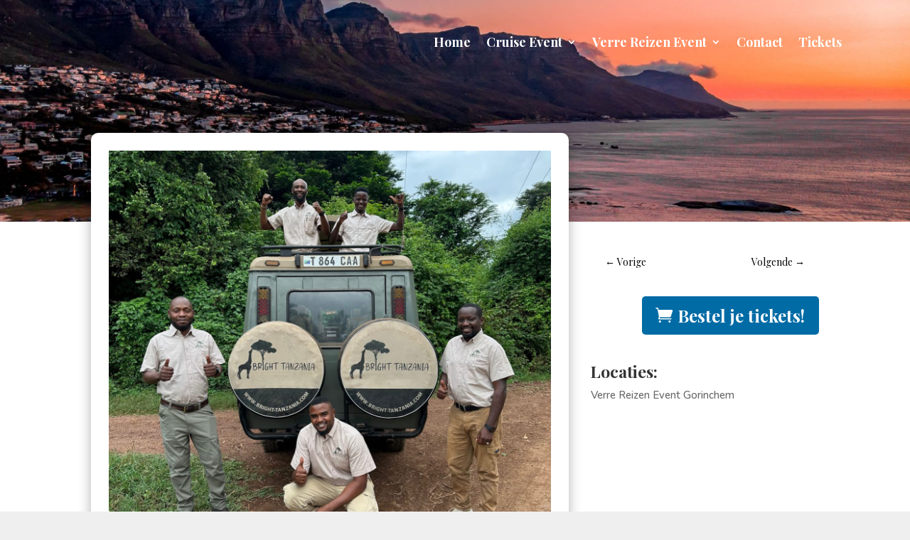

--- FILE ---
content_type: text/css; charset=UTF-8
request_url: https://www.reis-events.nl/wp-content/et-cache/66009/et-core-unified-tb-17-tb-462-tb-1756-deferred-66009.min.css?ver=1769727155
body_size: 605
content:
.et_pb_section_1_tb_body.et_pb_section{padding-top:0px;padding-bottom:20px;background-color:RGBA(0,0,0,0)!important}.et_pb_row_2_tb_body{background-color:RGBA(0,0,0,0)}.et_pb_row_2_tb_body.et_pb_row{margin-top:-150px!important}.et_pb_image_0_tb_body{text-align:left;margin-left:0}.et_pb_section .et_pb_post_title_0_tb_body.et_pb_post_title{margin-bottom:0px!important;padding-top:20px!important;padding-right:10px!important;padding-bottom:0px!important;padding-left:10px!important}.et_pb_post_content_0_tb_body blockquote{font-family:'Playfair Display',Georgia,"Times New Roman",serif;font-weight:700;border-width:2px}.et_pb_post_content_0_tb_body{padding-right:10px;padding-bottom:20px;padding-left:10px}body #page-container .et_pb_section .et_pb_button_0_tb_body{color:#FFFFFF!important;border-width:0px!important;border-radius:5px;font-size:19px;font-family:'Playfair Display',Georgia,"Times New Roman",serif!important;font-weight:700!important;background-color:#333333}body #page-container .et_pb_section .et_pb_button_0_tb_body,body #page-container .et_pb_section .et_pb_button_0_tb_body:hover{padding:0.3em 1em!important}body #page-container .et_pb_section .et_pb_button_0_tb_body:before,body #page-container .et_pb_section .et_pb_button_0_tb_body:after{display:none!important}.et_pb_button_0_tb_body,.et_pb_button_0_tb_body:after,.et_pb_button_1_tb_body,.et_pb_button_1_tb_body:after{transition:all 300ms ease 0ms}.dipl_button_0_tb_body .dipl_button_text{font-family:'Playfair Display',Georgia,"Times New Roman",serif!important;font-weight:700!important;font-size:19px!important;color:#FFFFFF!important}.dipl_button_0_tb_body .dipl_button_link{border-radius:3px 3px 3px 3px;overflow:hidden}.dipl_button_0_tb_body .dipl_button_item{display:inline-block}.dipl_button_0_tb_body{text-align:right!important}.et_pb_posts_nav.et_pb_post_nav_0_tb_body span a,.et_pb_posts_nav.et_pb_post_nav_0_tb_body span a span{font-family:'Playfair Display',Georgia,"Times New Roman",serif;color:#000000!important}.et_pb_posts_nav.et_pb_post_nav_0_tb_body span.nav-previous a,.et_pb_posts_nav.et_pb_post_nav_0_tb_body span.nav-next a{padding-bottom:0px;margin-top:20px;margin-right:20px;margin-bottom:30px;margin-left:20px}.et_pb_button_1_tb_body_wrapper .et_pb_button_1_tb_body,.et_pb_button_1_tb_body_wrapper .et_pb_button_1_tb_body:hover{padding-right:20px!important;padding-left:50px!important}.et_pb_button_1_tb_body_wrapper{margin-top:-10px!important}body #page-container .et_pb_section .et_pb_button_1_tb_body{color:#FFFFFF!important;border-width:0px!important;border-radius:5px;font-size:24px;font-family:'Playfair Display',Georgia,"Times New Roman",serif!important;font-weight:700!important;background-color:#006ba5}body #page-container .et_pb_section .et_pb_button_1_tb_body:after{display:none}body #page-container .et_pb_section .et_pb_button_1_tb_body:before{content:attr(data-icon);font-family:ETmodules!important;font-weight:400!important;line-height:inherit;font-size:inherit!important;opacity:1;margin-left:-1.3em;right:auto;display:inline-block;font-family:ETmodules!important;font-weight:400!important}body #page-container .et_pb_section .et_pb_button_1_tb_body:hover:before{margin-left:.3em;right:auto;margin-left:-1.3em}.et_pb_text_0_tb_body{margin-top:40px!important;margin-bottom:0px!important}.et_pb_column_3_tb_body{background-color:#FFFFFF;border-radius:10px 10px 10px 10px;overflow:hidden;padding-top:25px;padding-right:25px;padding-bottom:25px;padding-left:25px;box-shadow:0px 2px 18px 0px rgba(0,0,0,0.3)}.et_pb_column_4_tb_body{padding-top:150px}@media only screen and (max-width:980px){.et_pb_image_0_tb_body .et_pb_image_wrap img{width:auto}body #page-container .et_pb_section .et_pb_button_1_tb_body:before{line-height:inherit;font-size:inherit!important;margin-left:-1.3em;right:auto;display:inline-block;opacity:1;content:attr(data-icon);font-family:ETmodules!important;font-weight:400!important}body #page-container .et_pb_section .et_pb_button_1_tb_body:after{display:none}body #page-container .et_pb_section .et_pb_button_1_tb_body:hover:before{margin-left:.3em;right:auto;margin-left:-1.3em}}@media only screen and (max-width:767px){.et_pb_row_2_tb_body,body #page-container .et-db #et-boc .et-l .et_pb_row_2_tb_body.et_pb_row,body.et_pb_pagebuilder_layout.single #page-container #et-boc .et-l .et_pb_row_2_tb_body.et_pb_row,body.et_pb_pagebuilder_layout.single.et_full_width_portfolio_page #page-container #et-boc .et-l .et_pb_row_2_tb_body.et_pb_row{width:90%}.et_pb_image_0_tb_body .et_pb_image_wrap img{width:auto}.et_pb_section .et_pb_post_title_0_tb_body.et_pb_post_title{padding-top:0px!important}.et_pb_post_content_0_tb_body p{line-height:1.4em}.et_pb_posts_nav.et_pb_post_nav_0_tb_body span.nav-previous a,.et_pb_posts_nav.et_pb_post_nav_0_tb_body span.nav-next a{margin-top:0px;margin-bottom:20px}body #page-container .et_pb_section .et_pb_button_1_tb_body{font-size:20px!important}body #page-container .et_pb_section .et_pb_button_1_tb_body:before{line-height:inherit;font-size:inherit!important;margin-left:-1.3em;right:auto;display:inline-block;opacity:1;content:attr(data-icon);font-family:ETmodules!important;font-weight:400!important}body #page-container .et_pb_section .et_pb_button_1_tb_body:after{display:none}body #page-container .et_pb_section .et_pb_button_1_tb_body:hover:before{margin-left:.3em;right:auto;margin-left:-1.3em}.et_pb_column_3_tb_body{padding-top:15px;padding-right:15px;padding-bottom:15px;padding-left:15px}.et_pb_column_4_tb_body{padding-top:20px}}